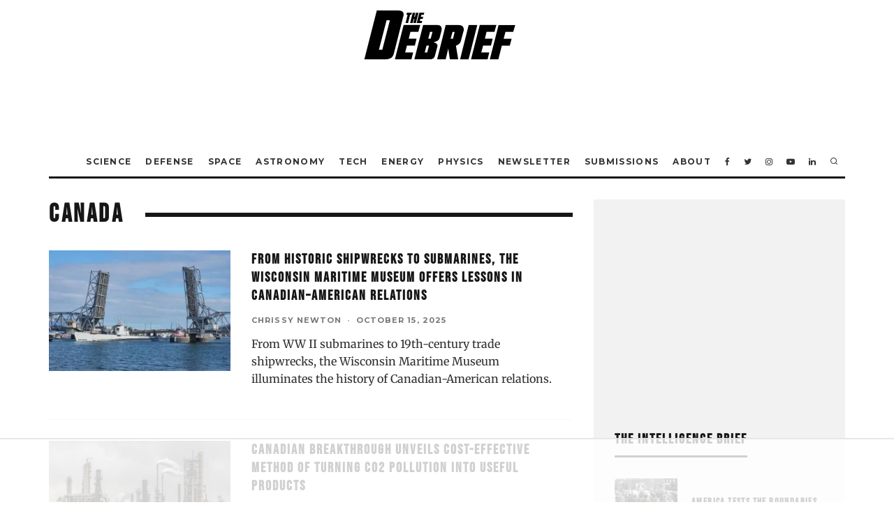

--- FILE ---
content_type: text/html
request_url: https://api.intentiq.com/profiles_engine/ProfilesEngineServlet?at=39&mi=10&dpi=936734067&pt=17&dpn=1&iiqidtype=2&iiqpcid=b7c6d2fa-c8c2-43af-b0cc-193b799bbae1&iiqpciddate=1769033512068&pcid=8d2ced94-d93a-4151-83db-d2f4936ff63c&idtype=3&gdpr=0&japs=false&jaesc=0&jafc=0&jaensc=0&jsver=0.33&testGroup=A&source=pbjs&ABTestingConfigurationSource=group&abtg=A&vrref=https%3A%2F%2Fthedebrief.org%2Ftag%2Fcanada%2F
body_size: 52
content:
{"abPercentage":97,"adt":1,"ct":2,"isOptedOut":false,"data":{"eids":[]},"dbsaved":"false","ls":true,"cttl":86400000,"abTestUuid":"g_1c06b05f-5f0e-4ab9-abae-6e24197bb5a6","tc":9,"sid":141097202}

--- FILE ---
content_type: text/html; charset=utf-8
request_url: https://www.google.com/recaptcha/api2/aframe
body_size: 267
content:
<!DOCTYPE HTML><html><head><meta http-equiv="content-type" content="text/html; charset=UTF-8"></head><body><script nonce="l_EpZMDYISS86iY5uvyqkg">/** Anti-fraud and anti-abuse applications only. See google.com/recaptcha */ try{var clients={'sodar':'https://pagead2.googlesyndication.com/pagead/sodar?'};window.addEventListener("message",function(a){try{if(a.source===window.parent){var b=JSON.parse(a.data);var c=clients[b['id']];if(c){var d=document.createElement('img');d.src=c+b['params']+'&rc='+(localStorage.getItem("rc::a")?sessionStorage.getItem("rc::b"):"");window.document.body.appendChild(d);sessionStorage.setItem("rc::e",parseInt(sessionStorage.getItem("rc::e")||0)+1);localStorage.setItem("rc::h",'1769033526732');}}}catch(b){}});window.parent.postMessage("_grecaptcha_ready", "*");}catch(b){}</script></body></html>

--- FILE ---
content_type: text/plain
request_url: https://rtb.openx.net/openrtbb/prebidjs
body_size: -221
content:
{"id":"d65e92eb-8904-4798-a44b-f7fe268b9e31","nbr":0}

--- FILE ---
content_type: text/plain
request_url: https://rtb.openx.net/openrtbb/prebidjs
body_size: -221
content:
{"id":"c6b4ea95-5bfb-4bdc-853f-686d25ac69b5","nbr":0}

--- FILE ---
content_type: text/plain; charset=UTF-8
request_url: https://at.teads.tv/fpc?analytics_tag_id=PUB_17002&tfpvi=&gdpr_consent=&gdpr_status=22&gdpr_reason=220&ccpa_consent=&sv=prebid-v1
body_size: 56
content:
ZTU2MmI4ZDAtM2QwNS00OTIzLWFiODMtNTVmZmY5MjkwMzQ1Iy0zLTc=

--- FILE ---
content_type: text/plain
request_url: https://rtb.openx.net/openrtbb/prebidjs
body_size: -221
content:
{"id":"d24afa68-b47a-4925-a557-e592cf073041","nbr":0}

--- FILE ---
content_type: text/plain
request_url: https://rtb.openx.net/openrtbb/prebidjs
body_size: -221
content:
{"id":"fd882568-02f1-4568-8310-dffcbfb12ac0","nbr":0}

--- FILE ---
content_type: text/plain
request_url: https://rtb.openx.net/openrtbb/prebidjs
body_size: -221
content:
{"id":"9cb904b1-9528-453e-8570-ecf0de5e3b02","nbr":0}

--- FILE ---
content_type: text/plain
request_url: https://rtb.openx.net/openrtbb/prebidjs
body_size: -221
content:
{"id":"276185c9-e02a-4f03-9529-1e3a92054487","nbr":0}

--- FILE ---
content_type: text/plain
request_url: https://rtb.openx.net/openrtbb/prebidjs
body_size: -221
content:
{"id":"19585cc8-0233-405f-bbaa-adfc5202d31e","nbr":0}

--- FILE ---
content_type: text/plain
request_url: https://rtb.openx.net/openrtbb/prebidjs
body_size: -221
content:
{"id":"11cebb66-d8ea-4c60-865a-d56be28024f6","nbr":0}

--- FILE ---
content_type: text/plain
request_url: https://rtb.openx.net/openrtbb/prebidjs
body_size: -221
content:
{"id":"4f008700-6c91-4b9b-9d17-289e5011a891","nbr":0}

--- FILE ---
content_type: text/plain
request_url: https://rtb.openx.net/openrtbb/prebidjs
body_size: -221
content:
{"id":"c2e05be8-df22-4753-af55-0ac4f7840ff9","nbr":0}

--- FILE ---
content_type: text/plain
request_url: https://rtb.openx.net/openrtbb/prebidjs
body_size: -221
content:
{"id":"c2a01685-0bf8-4033-baab-d551caa948cf","nbr":0}

--- FILE ---
content_type: text/plain
request_url: https://rtb.openx.net/openrtbb/prebidjs
body_size: -221
content:
{"id":"3730f99a-8916-4bad-8451-e4c4704473d4","nbr":0}

--- FILE ---
content_type: text/plain
request_url: https://rtb.openx.net/openrtbb/prebidjs
body_size: -84
content:
{"id":"d2a5cda2-2a34-4b91-8f77-a55a45d3ac0b","nbr":0}

--- FILE ---
content_type: text/plain
request_url: https://rtb.openx.net/openrtbb/prebidjs
body_size: -221
content:
{"id":"c8349b11-6e28-4197-b84e-9d62e32310bd","nbr":0}

--- FILE ---
content_type: text/plain
request_url: https://rtb.openx.net/openrtbb/prebidjs
body_size: -221
content:
{"id":"0dcd6361-62f3-420d-87c6-9d3d1a28095f","nbr":0}

--- FILE ---
content_type: text/plain
request_url: https://rtb.openx.net/openrtbb/prebidjs
body_size: -221
content:
{"id":"f922ab28-f0a7-469a-b544-2b3772a97f7c","nbr":0}

--- FILE ---
content_type: text/plain
request_url: https://rtb.openx.net/openrtbb/prebidjs
body_size: -221
content:
{"id":"1fe81a5d-54b2-4aca-bd70-6c1b3f2184a5","nbr":0}

--- FILE ---
content_type: text/plain
request_url: https://rtb.openx.net/openrtbb/prebidjs
body_size: -221
content:
{"id":"431ffbfb-5759-498b-96cf-d2bccfea5d4c","nbr":0}

--- FILE ---
content_type: text/plain
request_url: https://rtb.openx.net/openrtbb/prebidjs
body_size: -221
content:
{"id":"b34860fe-106b-4b15-9166-b68bbb4e0694","nbr":0}